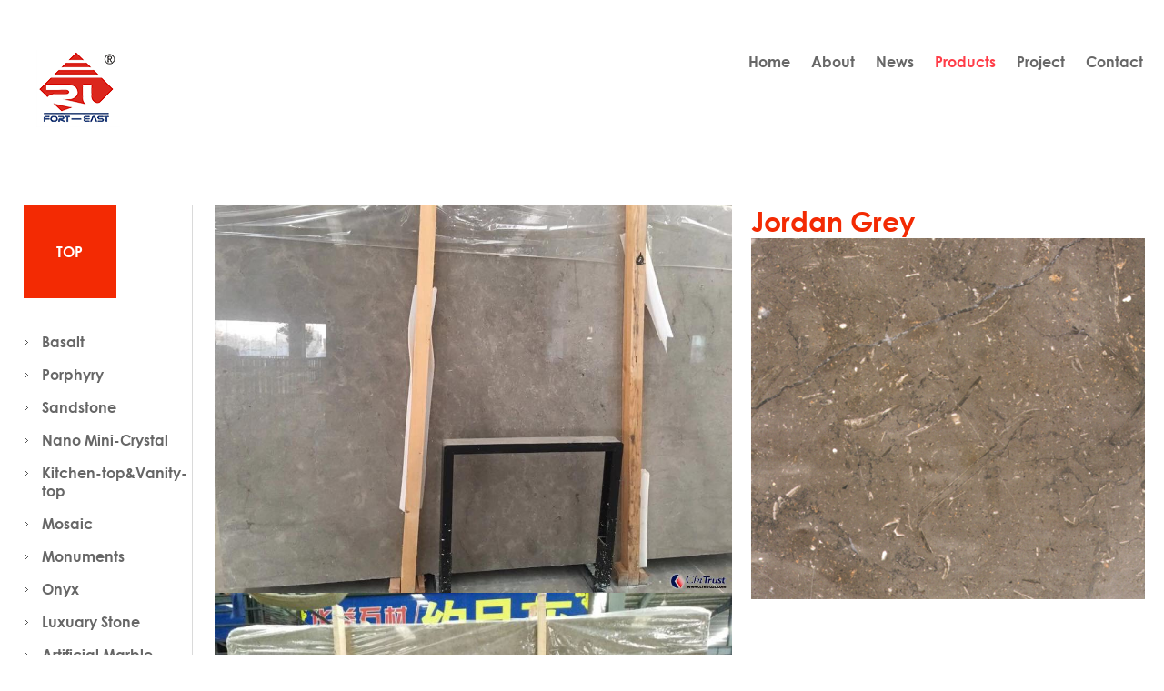

--- FILE ---
content_type: text/html; charset=utf-8
request_url: http://fortuneeaststone.com/product/details/id/380.html
body_size: 2005
content:
<!doctype html><html lang="en"><head><meta charset="UTF-8"><title>Jordan Grey</title><meta name="keywords" content="瑞龙东方石材, 瑞龙石材,厦门瑞龙东方进出口有限公司,大理石,花岗岩,文化石,石英,人造大理石,玄武岩,斑岩,砂岩,纳米微晶石,"><meta name="description" content=""><link rel="shortcut icon" type="image/x-icon" href="/App/Tpl/Home/images/fav.ico"><link rel="icon" type="image/x-icon" href="/App/Tpl/Home/images/fav.ico"><link rel="stylesheet" href="/App/Tpl/Home/css/animation.css"><link rel="stylesheet" href="/App/Tpl/Home/css/response.css"><link rel="stylesheet" href="/App/Tpl/Home/css/inside.css"><script src="/App/Tpl/Home/js/jquery-1.12.1.js"></script><script src="/App/Tpl/Home/js/rem.js"></script><script type="text/javascript" src="/App/Tpl/Home/js/wow.min.js"></script><style type="text/css">.left .box > ul > li > a span, .header .text-right a.line{font-weight: normal;}</style></head><body ><!--头部--><div class="header hidden"><div class="fl-left logo"><a href="/index/index.html"><img src="/Uploads/web/599bdf28366f11928.png" align="top"></a></div><div class="hidden text-right"><a href="/index/index.html" class="ft_cen ft_16 line">Home</a><a href="/about/intro.html" class="ft_cen ft_16 line">About</a><a href="/news/show.html" class="ft_cen ft_16 line">News</a><a href="/product/show.html" class="ft_cen ft_16 line">Products</a><a href="/case/show.html" class="ft_cen ft_16 line">Project</a><a href="/about/contact.html" class="ft_cen ft_16 line">Contact</a></div></div><div class="min-width clearfix hidden"><div class="left fl-left position-fixed"><div class="box"><h2 class="ft_cen ft_16 color1">TOP</h2><ul class="clearfix"><li class="clearfix"><a href="#" class="ft_16 ft_cen ">Basalt </a><ul class="clearfix"></ul></li><li class="clearfix"><a href="#" class="ft_16 ft_cen ">Porphyry </a><ul class="clearfix"><li class=""><a href="/product/show/class/31/color/25.html" class="ft_ar ">Red</a></li><li class=""><a href="/product/show/class/31/color/36.html" class="ft_ar ">Green </a></li></ul></li><li class="clearfix"><a href="#" class="ft_16 ft_cen ">Sandstone </a><ul class="clearfix"><li class=""><a href="/product/show/class/32/color/7.html" class="ft_ar ">Blue   </a></li><li class=""><a href="/product/show/class/32/color/32.html" class="ft_ar ">Grey</a></li><li class=""><a href="/product/show/class/32/color/37.html" class="ft_ar ">Yellow</a></li><li class=""><a href="/product/show/class/32/color/44.html" class="ft_ar ">Red</a></li></ul></li><li class="clearfix"><a href="#" class="ft_16 ft_cen ">Nano Mini-Crystal</a><ul class="clearfix"></ul></li><li class="clearfix"><a href="#" class="ft_16 ft_cen ">Kitchen-top&Vanity-top</a><ul class="clearfix"><li class=""><a href="/product/show/class/34/color/27.html" class="ft_ar ">Grey</a></li></ul></li><li class="clearfix"><a href="#" class="ft_16 ft_cen ">Mosaic</a><ul class="clearfix"><li class=""><a href="/product/show/class/86/color/54.html" class="ft_ar ">black</a></li></ul></li><li class="clearfix"><a href="#" class="ft_16 ft_cen ">Monuments </a><ul class="clearfix"><li class=""><a href="/product/show/class/35/color/47.html" class="ft_ar ">Black</a></li></ul></li><li class="clearfix"><a href="#" class="ft_16 ft_cen ">Onyx</a><ul class="clearfix"><li class=""><a href="/product/show/class/78/color/30.html" class="ft_ar ">Single Color</a></li><li class=""><a href="/product/show/class/78/color/31.html" class="ft_ar ">Multicolor</a></li></ul></li><li class="clearfix"><a href="#" class="ft_16 ft_cen ">Luxuary Stone</a><ul class="clearfix"><li class=""><a href="/product/show/class/79/color/46.html" class="ft_ar ">Green</a></li><li class=""><a href="/product/show/class/79/color/49.html" class="ft_ar ">White</a></li><li class=""><a href="/product/show/class/79/color/50.html" class="ft_ar ">White</a></li><li class=""><a href="/product/show/class/79/color/51.html" class="ft_ar ">Grey</a></li><li class=""><a href="/product/show/class/79/color/52.html" class="ft_ar ">Blue</a></li><li class=""><a href="/product/show/class/79/color/53.html" class="ft_ar ">Black</a></li><li class=""><a href="/product/show/class/79/color/48.html" class="ft_ar ">Golden</a></li></ul></li><li class="clearfix"><a href="#" class="ft_16 ft_cen ">Artificial Marble</a><ul class="clearfix"><li class=""><a href="/product/show/class/29/color/29.html" class="ft_ar ">White</a></li><li class=""><a href="/product/show/class/29/color/33.html" class="ft_ar ">Single Color</a></li><li class=""><a href="/product/show/class/29/color/34.html" class="ft_ar ">Multi Colour</a></li><li class=""><a href="/product/show/class/29/color/35.html" class="ft_ar ">Jade</a></li></ul></li><li class="clearfix"><a href="#" class="ft_16 ft_cen ">Quartz</a><ul class="clearfix"><li class=""><a href="/product/show/class/22/color/13.html" class="ft_ar ">Big Grain</a></li><li class=""><a href="/product/show/class/22/color/45.html" class="ft_ar ">Small Grain</a></li></ul></li><li class="clearfix"><a href="#" class="ft_16 ft_cen ">Culture Stone</a><ul class="clearfix"><li class=""><a href="/product/show/class/21/color/4.html" class="ft_ar ">Column Style</a></li><li class=""><a href="/product/show/class/21/color/12.html" class="ft_ar ">Special</a></li><li class=""><a href="/product/show/class/21/color/23.html" class="ft_ar ">Normal</a></li><li class=""><a href="/product/show/class/21/color/38.html" class="ft_ar ">Crazy Style</a></li><li class=""><a href="/product/show/class/21/color/40.html" class="ft_ar ">wall facade</a></li></ul></li><li class="clearfix"><a href="#" class="ft_16 ft_cen ">Granite</a><ul class="clearfix"><li class=""><a href="/product/show/class/18/color/41.html" class="ft_ar ">Brown</a></li><li class=""><a href="/product/show/class/18/color/42.html" class="ft_ar ">Green</a></li><li class=""><a href="/product/show/class/18/color/1.html" class="ft_ar ">Grey </a></li><li class=""><a href="/product/show/class/18/color/14.html" class="ft_ar ">Black</a></li><li class=""><a href="/product/show/class/18/color/15.html" class="ft_ar ">Red</a></li><li class=""><a href="/product/show/class/18/color/16.html" class="ft_ar ">Pink</a></li><li class=""><a href="/product/show/class/18/color/17.html" class="ft_ar ">Yellow</a></li></ul></li><li class="clearfix"><a href="#" class="ft_16 ft_cen active">Marble</a><ul class="clearfix"><li class=""><a href="/product/show/class/19/color/11.html" class="ft_ar ">White</a></li><li class=""><a href="/product/show/class/19/color/18.html" class="ft_ar ">Red</a></li><li class=""><a href="/product/show/class/19/color/19.html" class="ft_ar active">Grey</a></li><li class=""><a href="/product/show/class/19/color/21.html" class="ft_ar ">Brown</a></li><li class=""><a href="/product/show/class/19/color/22.html" class="ft_ar ">Black</a></li><li class=""><a href="/product/show/class/19/color/26.html" class="ft_ar ">Beige</a></li><li class=""><a href="/product/show/class/19/color/28.html" class="ft_ar ">WoodenSeries</a></li><li class=""><a href="/product/show/class/19/color/43.html" class="ft_ar ">Yellow(Glode</a></li></ul></li></ul></div></div><div class="right hidden"><div class="product-left fl-left"><p><img src="/ueditor/php/upload/image/20191129/1575006853139569.jpg" style="" title="1575006853139569.jpg"/></p><p><img src="/ueditor/php/upload/image/20191129/1575006853117575.jpg" style="" title="1575006853117575.jpg"/></p><p><img src="/ueditor/php/upload/image/20191129/1575006853100457.jpg" style="" title="1575006853100457.jpg"/></p><p><img src="/ueditor/php/upload/image/20191129/1575006854103964.jpg" style="" title="1575006854103964.jpg"/></p><p><br/></p><!--  <img src="/App/Tpl/Home/images/pro2.jpg" align="top" width="100%"><br><br><img src="/App/Tpl/Home/images/pro3.jpg" align="top" width="100%">--></div><div class="product-right hidden"><div class="ft_cen ft_30 color2">Jordan Grey</div><div class="ft_14 ft_ar content"><p><img src="/ueditor/php/upload/image/20191129/1575006861148674.jpg" title="1575006861148674.jpg" alt="19300001265582135788788155543.jpg"/></p></div></div></div></div><div class="footer min-width hidden"><h3 class="ft_beb ft_38 text-right">86-592-5563498</h3><div class="fl-left ft_fzh">Copyright © 2017 Xiamen Fortune East Imp & Exp Co.,Ltd</div><div class="fl-right text-right ft_fzh">Xiamen Fortune East Imp & Exp Co.,Ltd 
Hubei Macheng RXS Stone Industry Co.,Ltd , 361000</div><!--  <div class="hidden text-center"><a href="#" class="line wei"></a><a href="#" class="line sina"></a></div>--></div><script src="/App/Tpl/Home/js/script.js"></script></div></body></html>

--- FILE ---
content_type: text/css
request_url: http://fortuneeaststone.com/App/Tpl/Home/css/animation.css
body_size: 593
content:
@keyframes yun {
    0%{
        left:0
    }
    100%{
        left:-100%
    }
}
@keyframes fly {
    0%{
        top:90px
    }
    100%{
        top:105px;
    }
}
@keyframes xia {
    0%{
        top:60px;
        opacity:1;
    }
    100%{
        top:66px;
        opacity:0.6;
    }
}
@keyframes rotate {
    0%{
        transform: rotateY(0deg);
		-moz-transform: rotateY(0deg);
		-webkit-transform: rotateY(0deg);
    }
    100%{
        transform: rotateY(360deg);
		-moz-transform: rotateY(360deg);
		-webkit-transform: rotateY(360deg);
    }
}

--- FILE ---
content_type: text/css
request_url: http://fortuneeaststone.com/App/Tpl/Home/css/response.css
body_size: 2277
content:
.container {
  max-width: 600px;
  height: 100%;
  margin: 0 auto;
}
.container > .row {
  width: 100%;
  height: 100%;
}
.container > .row:before,
.container > .row:after {
  content: "";
  clear: both;
}
.container > .row:after {
  display: block;
}
.container-fluid {
  width: 100%;
  height: auto;
  margin: 0 auto;
}
.container-fluid > .row {
  width: 100%;
  height: auto;
}
.container-fluid > .row:before,
.container-fluid > .row:after {
  content: "";
  clear: both;
}
.container-fluid > .row:after {
  display: block;
}
.container > .row > .col-s-1 {
  width: 10%;
  float: left;
  position: relative;
}
.container-fluid > .row > .col-s-1 {
  width: 10%;
  float: left;
  position: relative;
}
.col-m-hide {
  display: block;
}
.col-l-hide {
  display: block;
}
.col-s-hide {
  display: none;
}
.col-s-offsetl-1 {
  left: -10%;
}
.col-s-offsetr-1 {
  left: 10%;
}
.container > .row > .col-s-2 {
  width: 20%;
  float: left;
  position: relative;
}
.container-fluid > .row > .col-s-2 {
  width: 20%;
  float: left;
  position: relative;
}
.col-m-hide {
  display: block;
}
.col-l-hide {
  display: block;
}
.col-s-hide {
  display: none;
}
.col-s-offsetl-2 {
  left: -20%;
}
.col-s-offsetr-2 {
  left: 20%;
}
.container > .row > .col-s-3 {
  width: 30%;
  float: left;
  position: relative;
}
.container-fluid > .row > .col-s-3 {
  width: 30%;
  float: left;
  position: relative;
}
.col-m-hide {
  display: block;
}
.col-l-hide {
  display: block;
}
.col-s-hide {
  display: none;
}
.col-s-offsetl-3 {
  left: -30%;
}
.col-s-offsetr-3 {
  left: 30%;
}
.container > .row > .col-s-4 {
  width: 40%;
  float: left;
  position: relative;
}
.container-fluid > .row > .col-s-4 {
  width: 40%;
  float: left;
  position: relative;
}
.col-m-hide {
  display: block;
}
.col-l-hide {
  display: block;
}
.col-s-hide {
  display: none;
}
.col-s-offsetl-4 {
  left: -40%;
}
.col-s-offsetr-4 {
  left: 40%;
}
.container > .row > .col-s-5 {
  width: 50%;
  float: left;
  position: relative;
}
.container-fluid > .row > .col-s-5 {
  width: 50%;
  float: left;
  position: relative;
}
.col-m-hide {
  display: block;
}
.col-l-hide {
  display: block;
}
.col-s-hide {
  display: none;
}
.col-s-offsetl-5 {
  left: -50%;
}
.col-s-offsetr-5 {
  left: 50%;
}
.container > .row > .col-s-6 {
  width: 60%;
  float: left;
  position: relative;
}
.container-fluid > .row > .col-s-6 {
  width: 60%;
  float: left;
  position: relative;
}
.col-m-hide {
  display: block;
}
.col-l-hide {
  display: block;
}
.col-s-hide {
  display: none;
}
.col-s-offsetl-6 {
  left: -60%;
}
.col-s-offsetr-6 {
  left: 60%;
}
.container > .row > .col-s-7 {
  width: 70%;
  float: left;
  position: relative;
}
.container-fluid > .row > .col-s-7 {
  width: 70%;
  float: left;
  position: relative;
}
.col-m-hide {
  display: block;
}
.col-l-hide {
  display: block;
}
.col-s-hide {
  display: none;
}
.col-s-offsetl-7 {
  left: -70%;
}
.col-s-offsetr-7 {
  left: 70%;
}
.container > .row > .col-s-8 {
  width: 80%;
  float: left;
  position: relative;
}
.container-fluid > .row > .col-s-8 {
  width: 80%;
  float: left;
  position: relative;
}
.col-m-hide {
  display: block;
}
.col-l-hide {
  display: block;
}
.col-s-hide {
  display: none;
}
.col-s-offsetl-8 {
  left: -80%;
}
.col-s-offsetr-8 {
  left: 80%;
}
.container > .row > .col-s-9 {
  width: 90%;
  float: left;
  position: relative;
}
.container-fluid > .row > .col-s-9 {
  width: 90%;
  float: left;
  position: relative;
}
.col-m-hide {
  display: block;
}
.col-l-hide {
  display: block;
}
.col-s-hide {
  display: none;
}
.col-s-offsetl-9 {
  left: -90%;
}
.col-s-offsetr-9 {
  left: 90%;
}
.container > .row > .col-s-10 {
  width: 100%;
  float: left;
  position: relative;
}
.container-fluid > .row > .col-s-10 {
  width: 100%;
  float: left;
  position: relative;
}
.col-m-hide {
  display: block;
}
.col-l-hide {
  display: block;
}
.col-s-hide {
  display: none;
}
.col-s-offsetl-10 {
  left: -100%;
}
.col-s-offsetr-10 {
  left: 100%;
}
.col-l-offsetl-1 {
  left: 0;
}
.col-l-offsetr-1 {
  left: 0;
}
.col-l-offsetl-2 {
  left: 0;
}
.col-l-offsetr-2 {
  left: 0;
}
.col-l-offsetl-3 {
  left: 0;
}
.col-l-offsetr-3 {
  left: 0;
}
.col-l-offsetl-4 {
  left: 0;
}
.col-l-offsetr-4 {
  left: 0;
}
.col-l-offsetl-5 {
  left: 0;
}
.col-l-offsetr-5 {
  left: 0;
}
.col-l-offsetl-6 {
  left: 0;
}
.col-l-offsetr-6 {
  left: 0;
}
.col-l-offsetl-7 {
  left: 0;
}
.col-l-offsetr-7 {
  left: 0;
}
.col-l-offsetl-8 {
  left: 0;
}
.col-l-offsetr-8 {
  left: 0;
}
.col-l-offsetl-9 {
  left: 0;
}
.col-l-offsetr-9 {
  left: 0;
}
.col-l-offsetl-10 {
  left: 0;
}
.col-l-offsetr-10 {
  left: 0;
}
.col-m-offsetl-1 {
  left: 0;
}
.col-m-offsetr-1 {
  left: 0;
}
.col-m-offsetl-2 {
  left: 0;
}
.col-m-offsetr-2 {
  left: 0;
}
.col-m-offsetl-3 {
  left: 0;
}
.col-m-offsetr-3 {
  left: 0;
}
.col-m-offsetl-4 {
  left: 0;
}
.col-m-offsetr-4 {
  left: 0;
}
.col-m-offsetl-5 {
  left: 0;
}
.col-m-offsetr-5 {
  left: 0;
}
.col-m-offsetl-6 {
  left: 0;
}
.col-m-offsetr-6 {
  left: 0;
}
.col-m-offsetl-7 {
  left: 0;
}
.col-m-offsetr-7 {
  left: 0;
}
.col-m-offsetl-8 {
  left: 0;
}
.col-m-offsetr-8 {
  left: 0;
}
.col-m-offsetl-9 {
  left: 0;
}
.col-m-offsetr-9 {
  left: 0;
}
.col-m-offsetl-10 {
  left: 0;
}
.col-m-offsetr-10 {
  left: 0;
}
@media screen and (min-width: 600px) {
  .container > .row > .col-m-1 {
    width: 10%;
    float: left;
    position: relative;
  }
  .container-fluid > .row > .col-m-1 {
    width: 10%;
    float: left;
    position: relative;
  }
  .col-m-hide {
    display: block;
  }
  .col-l-hide {
    display: block;
  }
  .col-s-hide {
    display: none;
  }
  .col-m-offsetl-1 {
    left: -10%;
  }
  .col-m-offsetr-1 {
    left: 10%;
  }
  .container > .row > .col-m-2 {
    width: 20%;
    float: left;
    position: relative;
  }
  .container-fluid > .row > .col-m-2 {
    width: 20%;
    float: left;
    position: relative;
  }
  .col-m-hide {
    display: block;
  }
  .col-l-hide {
    display: block;
  }
  .col-s-hide {
    display: none;
  }
  .col-m-offsetl-2 {
    left: -20%;
  }
  .col-m-offsetr-2 {
    left: 20%;
  }
  .container > .row > .col-m-3 {
    width: 30%;
    float: left;
    position: relative;
  }
  .container-fluid > .row > .col-m-3 {
    width: 30%;
    float: left;
    position: relative;
  }
  .col-m-hide {
    display: block;
  }
  .col-l-hide {
    display: block;
  }
  .col-s-hide {
    display: none;
  }
  .col-m-offsetl-3 {
    left: -30%;
  }
  .col-m-offsetr-3 {
    left: 30%;
  }
  .container > .row > .col-m-4 {
    width: 40%;
    float: left;
    position: relative;
  }
  .container-fluid > .row > .col-m-4 {
    width: 40%;
    float: left;
    position: relative;
  }
  .col-m-hide {
    display: block;
  }
  .col-l-hide {
    display: block;
  }
  .col-s-hide {
    display: none;
  }
  .col-m-offsetl-4 {
    left: -40%;
  }
  .col-m-offsetr-4 {
    left: 40%;
  }
  .container > .row > .col-m-5 {
    width: 50%;
    float: left;
    position: relative;
  }
  .container-fluid > .row > .col-m-5 {
    width: 50%;
    float: left;
    position: relative;
  }
  .col-m-hide {
    display: block;
  }
  .col-l-hide {
    display: block;
  }
  .col-s-hide {
    display: none;
  }
  .col-m-offsetl-5 {
    left: -50%;
  }
  .col-m-offsetr-5 {
    left: 50%;
  }
  .container > .row > .col-m-6 {
    width: 60%;
    float: left;
    position: relative;
  }
  .container-fluid > .row > .col-m-6 {
    width: 60%;
    float: left;
    position: relative;
  }
  .col-m-hide {
    display: block;
  }
  .col-l-hide {
    display: block;
  }
  .col-s-hide {
    display: none;
  }
  .col-m-offsetl-6 {
    left: -60%;
  }
  .col-m-offsetr-6 {
    left: 60%;
  }
  .container > .row > .col-m-7 {
    width: 70%;
    float: left;
    position: relative;
  }
  .container-fluid > .row > .col-m-7 {
    width: 70%;
    float: left;
    position: relative;
  }
  .col-m-hide {
    display: block;
  }
  .col-l-hide {
    display: block;
  }
  .col-s-hide {
    display: none;
  }
  .col-m-offsetl-7 {
    left: -70%;
  }
  .col-m-offsetr-7 {
    left: 70%;
  }
  .container > .row > .col-m-8 {
    width: 80%;
    float: left;
    position: relative;
  }
  .container-fluid > .row > .col-m-8 {
    width: 80%;
    float: left;
    position: relative;
  }
  .col-m-hide {
    display: block;
  }
  .col-l-hide {
    display: block;
  }
  .col-s-hide {
    display: none;
  }
  .col-m-offsetl-8 {
    left: -80%;
  }
  .col-m-offsetr-8 {
    left: 80%;
  }
  .container > .row > .col-m-9 {
    width: 90%;
    float: left;
    position: relative;
  }
  .container-fluid > .row > .col-m-9 {
    width: 90%;
    float: left;
    position: relative;
  }
  .col-m-hide {
    display: block;
  }
  .col-l-hide {
    display: block;
  }
  .col-s-hide {
    display: none;
  }
  .col-m-offsetl-9 {
    left: -90%;
  }
  .col-m-offsetr-9 {
    left: 90%;
  }
  .container > .row > .col-m-10 {
    width: 100%;
    float: left;
    position: relative;
  }
  .container-fluid > .row > .col-m-10 {
    width: 100%;
    float: left;
    position: relative;
  }
  .col-m-hide {
    display: block;
  }
  .col-l-hide {
    display: block;
  }
  .col-s-hide {
    display: none;
  }
  .col-m-offsetl-10 {
    left: -100%;
  }
  .col-m-offsetr-10 {
    left: 100%;
  }
  .container {
    max-width: 1000px;
  }
  .col-s-hide {
    display: block;
  }
  .col-l-hide {
    display: block;
  }
  .col-m-hide {
    display: none;
  }
  .col-s-offsetl-1 {
    left: 0;
  }
  .col-s-offsetr-1 {
    left: 0;
  }
  .col-s-offsetl-2 {
    left: 0;
  }
  .col-s-offsetr-2 {
    left: 0;
  }
  .col-s-offsetl-3 {
    left: 0;
  }
  .col-s-offsetr-3 {
    left: 0;
  }
  .col-s-offsetl-4 {
    left: 0;
  }
  .col-s-offsetr-4 {
    left: 0;
  }
  .col-s-offsetl-5 {
    left: 0;
  }
  .col-s-offsetr-5 {
    left: 0;
  }
  .col-s-offsetl-6 {
    left: 0;
  }
  .col-s-offsetr-6 {
    left: 0;
  }
  .col-s-offsetl-7 {
    left: 0;
  }
  .col-s-offsetr-7 {
    left: 0;
  }
  .col-s-offsetl-8 {
    left: 0;
  }
  .col-s-offsetr-8 {
    left: 0;
  }
  .col-s-offsetl-9 {
    left: 0;
  }
  .col-s-offsetr-9 {
    left: 0;
  }
  .col-s-offsetl-10 {
    left: 0;
  }
  .col-s-offsetr-10 {
    left: 0;
  }
  .col-l-offsetl-1 {
    left: 0;
  }
  .col-l-offsetr-1 {
    left: 0;
  }
  .col-l-offsetl-2 {
    left: 0;
  }
  .col-l-offsetr-2 {
    left: 0;
  }
  .col-l-offsetl-3 {
    left: 0;
  }
  .col-l-offsetr-3 {
    left: 0;
  }
  .col-l-offsetl-4 {
    left: 0;
  }
  .col-l-offsetr-4 {
    left: 0;
  }
  .col-l-offsetl-5 {
    left: 0;
  }
  .col-l-offsetr-5 {
    left: 0;
  }
  .col-l-offsetl-6 {
    left: 0;
  }
  .col-l-offsetr-6 {
    left: 0;
  }
  .col-l-offsetl-7 {
    left: 0;
  }
  .col-l-offsetr-7 {
    left: 0;
  }
  .col-l-offsetl-8 {
    left: 0;
  }
  .col-l-offsetr-8 {
    left: 0;
  }
  .col-l-offsetl-9 {
    left: 0;
  }
  .col-l-offsetr-9 {
    left: 0;
  }
  .col-l-offsetl-10 {
    left: 0;
  }
  .col-l-offsetr-10 {
    left: 0;
  }
}
@media screen and (min-width: 1200px) {
  .container > .row > .col-l-1 {
    width: 10%;
    float: left;
    position: relative;
  }
  .container-fluid > .row > .col-l-1 {
    width: 10%;
    float: left;
    position: relative;
  }
  .col-m-hide {
    display: block;
  }
  .col-l-hide {
    display: block;
  }
  .col-s-hide {
    display: none;
  }
  .col-l-offsetl-1 {
    left: -10%;
  }
  .col-l-offsetr-1 {
    left: 10%;
  }
  .container > .row > .col-l-2 {
    width: 20%;
    float: left;
    position: relative;
  }
  .container-fluid > .row > .col-l-2 {
    width: 20%;
    float: left;
    position: relative;
  }
  .col-m-hide {
    display: block;
  }
  .col-l-hide {
    display: block;
  }
  .col-s-hide {
    display: none;
  }
  .col-l-offsetl-2 {
    left: -20%;
  }
  .col-l-offsetr-2 {
    left: 20%;
  }
  .container > .row > .col-l-3 {
    width: 30%;
    float: left;
    position: relative;
  }
  .container-fluid > .row > .col-l-3 {
    width: 30%;
    float: left;
    position: relative;
  }
  .col-m-hide {
    display: block;
  }
  .col-l-hide {
    display: block;
  }
  .col-s-hide {
    display: none;
  }
  .col-l-offsetl-3 {
    left: -30%;
  }
  .col-l-offsetr-3 {
    left: 30%;
  }
  .container > .row > .col-l-4 {
    width: 40%;
    float: left;
    position: relative;
  }
  .container-fluid > .row > .col-l-4 {
    width: 40%;
    float: left;
    position: relative;
  }
  .col-m-hide {
    display: block;
  }
  .col-l-hide {
    display: block;
  }
  .col-s-hide {
    display: none;
  }
  .col-l-offsetl-4 {
    left: -40%;
  }
  .col-l-offsetr-4 {
    left: 40%;
  }
  .container > .row > .col-l-5 {
    width: 50%;
    float: left;
    position: relative;
  }
  .container-fluid > .row > .col-l-5 {
    width: 50%;
    float: left;
    position: relative;
  }
  .col-m-hide {
    display: block;
  }
  .col-l-hide {
    display: block;
  }
  .col-s-hide {
    display: none;
  }
  .col-l-offsetl-5 {
    left: -50%;
  }
  .col-l-offsetr-5 {
    left: 50%;
  }
  .container > .row > .col-l-6 {
    width: 60%;
    float: left;
    position: relative;
  }
  .container-fluid > .row > .col-l-6 {
    width: 60%;
    float: left;
    position: relative;
  }
  .col-m-hide {
    display: block;
  }
  .col-l-hide {
    display: block;
  }
  .col-s-hide {
    display: none;
  }
  .col-l-offsetl-6 {
    left: -60%;
  }
  .col-l-offsetr-6 {
    left: 60%;
  }
  .container > .row > .col-l-7 {
    width: 70%;
    float: left;
    position: relative;
  }
  .container-fluid > .row > .col-l-7 {
    width: 70%;
    float: left;
    position: relative;
  }
  .col-m-hide {
    display: block;
  }
  .col-l-hide {
    display: block;
  }
  .col-s-hide {
    display: none;
  }
  .col-l-offsetl-7 {
    left: -70%;
  }
  .col-l-offsetr-7 {
    left: 70%;
  }
  .container > .row > .col-l-8 {
    width: 80%;
    float: left;
    position: relative;
  }
  .container-fluid > .row > .col-l-8 {
    width: 80%;
    float: left;
    position: relative;
  }
  .col-m-hide {
    display: block;
  }
  .col-l-hide {
    display: block;
  }
  .col-s-hide {
    display: none;
  }
  .col-l-offsetl-8 {
    left: -80%;
  }
  .col-l-offsetr-8 {
    left: 80%;
  }
  .container > .row > .col-l-9 {
    width: 90%;
    float: left;
    position: relative;
  }
  .container-fluid > .row > .col-l-9 {
    width: 90%;
    float: left;
    position: relative;
  }
  .col-m-hide {
    display: block;
  }
  .col-l-hide {
    display: block;
  }
  .col-s-hide {
    display: none;
  }
  .col-l-offsetl-9 {
    left: -90%;
  }
  .col-l-offsetr-9 {
    left: 90%;
  }
  .container > .row > .col-l-10 {
    width: 100%;
    float: left;
    position: relative;
  }
  .container-fluid > .row > .col-l-10 {
    width: 100%;
    float: left;
    position: relative;
  }
  .col-m-hide {
    display: block;
  }
  .col-l-hide {
    display: block;
  }
  .col-s-hide {
    display: none;
  }
  .col-l-offsetl-10 {
    left: -100%;
  }
  .col-l-offsetr-10 {
    left: 100%;
  }
  .col-s-offsetl-1 {
    left: 0;
  }
  .col-s-offsetr-1 {
    left: 0;
  }
  .col-s-offsetl-2 {
    left: 0;
  }
  .col-s-offsetr-2 {
    left: 0;
  }
  .col-s-offsetl-3 {
    left: 0;
  }
  .col-s-offsetr-3 {
    left: 0;
  }
  .col-s-offsetl-4 {
    left: 0;
  }
  .col-s-offsetr-4 {
    left: 0;
  }
  .col-s-offsetl-5 {
    left: 0;
  }
  .col-s-offsetr-5 {
    left: 0;
  }
  .col-s-offsetl-6 {
    left: 0;
  }
  .col-s-offsetr-6 {
    left: 0;
  }
  .col-s-offsetl-7 {
    left: 0;
  }
  .col-s-offsetr-7 {
    left: 0;
  }
  .col-s-offsetl-8 {
    left: 0;
  }
  .col-s-offsetr-8 {
    left: 0;
  }
  .col-s-offsetl-9 {
    left: 0;
  }
  .col-s-offsetr-9 {
    left: 0;
  }
  .col-s-offsetl-10 {
    left: 0;
  }
  .col-s-offsetr-10 {
    left: 0;
  }
  .col-m-offsetl-1 {
    left: 0;
  }
  .col-m-offsetr-1 {
    left: 0;
  }
  .col-m-offsetl-2 {
    left: 0;
  }
  .col-m-offsetr-2 {
    left: 0;
  }
  .col-m-offsetl-3 {
    left: 0;
  }
  .col-m-offsetr-3 {
    left: 0;
  }
  .col-m-offsetl-4 {
    left: 0;
  }
  .col-m-offsetr-4 {
    left: 0;
  }
  .col-m-offsetl-5 {
    left: 0;
  }
  .col-m-offsetr-5 {
    left: 0;
  }
  .col-m-offsetl-6 {
    left: 0;
  }
  .col-m-offsetr-6 {
    left: 0;
  }
  .col-m-offsetl-7 {
    left: 0;
  }
  .col-m-offsetr-7 {
    left: 0;
  }
  .col-m-offsetl-8 {
    left: 0;
  }
  .col-m-offsetr-8 {
    left: 0;
  }
  .col-m-offsetl-9 {
    left: 0;
  }
  .col-m-offsetr-9 {
    left: 0;
  }
  .col-m-offsetl-10 {
    left: 0;
  }
  .col-m-offsetr-10 {
    left: 0;
  }
  .container {
    width: 1000px;
  }
  .col-m-hide {
    display: block;
  }
  .col-s-hide {
    display: block;
  }
  .col-l-hide {
    display: none;
  }
}


@font-face {
    font-family: 'SourceHanSansCN';
    src: url(../fonts/SourceHanSansCN-Bold.eot);
    src: url(../fonts/SourceHanSansCN-Bold.eot?#iefix) format('embedded-opentype'), url(../fonts/SourceHanSansCN-Bold.woff2) format('woff2'), url(../fonts/SourceHanSansCN-Bold.woff) format('woff'), url(../fonts/SourceHanSansCN-Bold.ttf) format('truetype'), url(../fonts/SourceHanSansCN-Bold) format('svg')
}
@font-face {
    font-family: 'Sofia-Regular';
    src: url(../fonts/Sofia-Regular.eot);
    src: url(../fonts/Sofia-Regular.eot?#iefix) format('embedded-opentype'), url(../fonts/Sofia-Regular.woff2) format('woff2'), url(../fonts/Sofia-Regular.woff) format('woff'), url(../fonts/Sofia-Regular.ttf) format('truetype'), url(../fonts/Sofia-Regular) format('svg')
}
@font-face {
    font-family: 'Sofia-bold';
    src: url(../fonts/Sofia-Bold.eot);
    src: url(../fonts/Sofia-Bold.eot?#iefix) format('embedded-opentype'), url(../fonts/Sofia-Bold.woff2) format('woff2'), url(../fonts/Sofia-Bold.woff) format('woff'), url(../fonts/Sofia-Bold.ttf) format('truetype'), url(../fonts/Sofia-Bold) format('svg')
}
@font-face {
    font-family: 'SourceHanSansCN-Regular';
    src: url(../fonts/SourceHanSansCN-Regular.eot);
    src: url(../fonts/SourceHanSansCN-Regular.eot?#iefix) format('embedded-opentype'), url(../fonts/SourceHanSansCN-Regular.woff2) format('woff2'), url(../fonts/SourceHanSansCN-Regular.woff) format('woff'), url(../fonts/SourceHanSansCN-Regular.ttf) format('truetype'), url(../fonts/SourceHanSansCN-Regular) format('svg')
}
@font-face {
    font-family: 'FZCuYSJ';
    src: url(../fonts/FZCuYSJ.eot);
    src: url(../fonts/FZCuYSJ.eot?#iefix) format('embedded-opentype'), url(../fonts/FZCuYSJ.woff2) format('woff2'), url(../fonts/FZCuYSJ.woff) format('woff'), url(../fonts/FZCuYSJ.ttf) format('truetype'), url(../fonts/FZCuYSJ) format('svg')
}
@font-face {
    font-family: 'CenturyGothicbold';
    src: url(../fonts/CenturyGothicbold.eot);
    src: url(../fonts/CenturyGothicbold.eot?#iefix) format('embedded-opentype'), url(../fonts/CenturyGothicbold.woff2) format('woff2'), url(../fonts/CenturyGothicbold.woff) format('woff'), url(../fonts/CenturyGothicbold.ttf) format('truetype'), url(../fonts/CenturyGothicbold) format('svg')
}
@font-face {
    font-family: 'BebasNeue';
    src: url(../fonts/BebasNeue.eot);
    src: url(../fonts/BebasNeue.eot?#iefix) format('embedded-opentype'), url(../fonts/BebasNeue.woff2) format('woff2'), url(../fonts/BebasNeue.woff) format('woff'), url(../fonts/BebasNeue.ttf) format('truetype'), url(../fonts/BebasNeue) format('svg')
}
@font-face {
    font-family: 'AdobeHeitiStd-Regular';
    src: url(../fonts/AdobeHeitiStd-Regular.eot);
    src: url(../fonts/AdobeHeitiStd-Regular.eot?#iefix) format('embedded-opentype'), url(../fonts/AdobeHeitiStd-Regular.woff2) format('woff2'), url(../fonts/AdobeHeitiStd-Regular.woff) format('woff'), url(../fonts/AdobeHeitiStd-Regular.ttf) format('truetype'), url(../fonts/AdobeHeitiStd-Regular) format('svg')
}
@font-face {
    font-family: 'fzlthjw';
    src: url(../fonts/fzlthjw.eot);
    src: url(../fonts/fzlthjw.eot?#iefix) format('embedded-opentype'), url(../fonts/fzlthjw.woff2) format('woff2'), url(../fonts/fzlthjw.woff) format('woff'), url(../fonts/fzlthjw.ttf) format('truetype'), url(../fonts/fzlthjw) format('svg')
}
@font-face {
    font-family: 'Hanzel-Wide-Normal';
    src: url(../fonts/Hanzel-Wide-Normal.eot);
    src: url(../fonts/Hanzel-Wide-Normal.eot?#iefix) format('embedded-opentype'), url(../fonts/Hanzel-Wide-Normal.woff2) format('woff2'), url(../fonts/Hanzel-Wide-Normal.woff) format('woff'), url(../fonts/Hanzel-Wide-Normal.ttf) format('truetype'), url(../fonts/Hanzel-Wide-Normal) format('svg')
}
.ft_han{font-family:Hanzel-Wide-Normal; -webkit-font-smoothing: antialiased; -moz-osx-font-smoothing: grayscale;}
.ft_source{font-family:SourceHanSansCN;}
.ft_FZCuYSJ{font-family:FZCuYSJ;}
.ft_cen{font-family:CenturyGothicbold;}

.ft_beb{font-family:BebasNeue;}
.ft_fzh{font-family:fzlthjw;}
.ft_ado{font-family:AdobeHeitiStd-Regular;}
.ft_source-r{font-family:SourceHanSansCN-Regular;}
.ft_sofia-r{font-family:Sofia-Regular;}
.ft_sofia-b{font-family:Sofia-bold;}
.ft_ar{font-family:Arial;}


--- FILE ---
content_type: text/css
request_url: http://fortuneeaststone.com/App/Tpl/Home/css/inside.css
body_size: 3354
content:
*{padding:0px;margin:0px;}
input,textarea{font-family:simsun,Arial, sans-serif; vertical-align:top;outline:none;}
/*body{font-family:Microsoft Yahei,simsun,Arial, sans-serif;font-size:12px;color:#676767;background:url(../images/body.jpg) no-repeat top #fff;}*/
body{font-family:Microsoft Yahei,simsun,Arial, sans-serif;font-size:12px;color:#676767;}
i{font-style:normal;}
a{text-decoration:none;font-size:12px;color:#676767;font-family:Microsoft Yahei,simsun,Arial, sans-serif;}
a.active{color:#ff3d48;}
a:hover{color:#ff3d48;text-decoration:none;}
ul,li{ list-style:none;}
img{border:0px;max-width:100%;vertical-align: middle;}
h1,h2,h3,h4,h5,h6{overflow:hidden;}
dl,dd,dt,b{overflow:hidden;}
/*字体大小*/
.ft_0{font-size:0px;}
.ft_12{font-size:12px;}
.ft_13{font-size:13px;}
.ft_14{font-size:14px;}
.ft_16{font-size:16px;}
.ft_18{font-size:18px;}
.ft_30{font-size:30px;}
.ft_34{font-size:34px;}
.ft_38{font-size:38px;}
.ft_40{font-size:.51rem;}
.ft_78{font-size:.95rem;}
.ft_82{font-size:1rem;}

/*字体颜色*/
.color1{color:#fff;}
.color2{color:#f32a03;}
.color3{color:#656565;}
/*浮动*/
.fl-left{float:left;_display:inline;}
.fl-right{float:right;_display:inline;}

/*其他共用样式*/
.none{display:none;}/*隐藏*/
.block{display:block;}/*块级化、显示*/
.line{display:inline-block; vertical-align:middle;}/*块级化*/
.img label.line{height:100%;vertical-align:middle;margin-right:-4px;}
.img img{ vertical-align:middle;max-height:100%; }
.bold{font-weight:bold;}/*加粗*/
.normal{font-weight:100;font-style:normal;}/*去除加粗*/
.text-left{text-align:left;}/*居中*/
.text-right{text-align:right;}/*居中*/
.text-center{text-align:center;}/*居中*/
.hidden{overflow:hidden;}/*超出隐藏*/
.overflow_x{overflow-x:auto;}

.clearfix:after{content:".";display:block;height:0;clear:both;visibility:hidden}
.clearfix{*+height:1%;}

.trans_width{
	-webkit-transition: width 0.3s ease-out ;
	-moz-transition:width 0.3s ease-out ;
	-ms-transition: width 0.3s ease-out;
	-o-transition:width 0.3s ease-out ;
	transition: width 0.3s ease-out;	
			
}
.trans_3{-webkit-transition:all 0.3s ease-in-out;-moz-transition:all 0.3s ease-in-out;-o-transition:all 0.3s ease-in-out;transition:all 0.3s ease-in-out;}
.trans_5{-webkit-transition:all 0.5s ease-in-out;-moz-transition:all 0.5s ease-in-out;-o-transition:all 0.5s ease-in-out;transition:all 0.5s ease-in-out;}
.trans_10{-webkit-transition:all 1s ease-in-out;-moz-transition:all 1s ease-in-out;-o-transition:all 1s ease-in-out;transition:all 1s ease-in-out;}
article,aside,dialog,footer,header,section,footer,nav,figure,menu,figcaption{display:block}

.position-absolute{position:absolute;}
.position-relative{position:relative;}
.position-fixed{position:fixed;}
/* .min-width{min-width:1320px;} */

.header{height:225px;}
.header .logo{margin:55px 0 0 40px;}
.header .text-right{line-height:44px;margin-top:45px;}
.header .text-right a.line{white-space: nowrap;margin-right:2%;}
.header .text-right a.active{color: #ff3d48;}

.left{border-top:1px solid #dadada;width:16.5%;padding-left:2%;box-sizing: border-box;z-index:13;}
.left.position-fixed{top:225px;bottom:0px;}
.left .box{position:relative;z-index:12;}
.dq{
	/* height:102px !important; */
	text-align:center;
	font-weight:bold;
	cursor:pointer;
	/* line-height:102px !important; */
	color: #fff !important;
	background:#f32a03 !important;
	padding: 10px 0;
}

.clearfix  .ft_16 ft_cen a.active {
    color: #ff3d48;

}
.box_top{
	height:102px;text-align:center;margin-bottom:30px;cursor:pointer;
	line-height:102px !important;
	color: #fff;
	background-color:#f32a03 !important;
}
.left h2{width: 102px;height:102px;background-color:#f32a03;line-height:102px;text-align:center;font-weight:bold;margin-bottom:30px;cursor:pointer;} 
.left .box > ul > li > a{display:block;background:url(../images/right.png)no-repeat 2px 15px ;padding: 8px 0 8px 11%; line-height:20px;position:relative;}
.left .box > ul > li > a span{display:block;position:relative;z-index:2;}
/* .left .slide > ul > li > a span{opacity: 0;} */
.left .slide > ul > li > a.dq span,.left .box > ul > li > a:hover span{opacity:1;}
.left.position-fixed .box > ul > li a:after{content:' ';display:block;width:10px;height:10px;border-radius:50%;background-color:#dadada;position:absolute;left:0px;top:18px;margin-top:-5px;
    transform:scale(0,0);
    -ms-transform:scale(0,0); 	/* IE 9 */
    -moz-transform:scale(0,0); 	/* Firefox */
    -webkit-transform:scale(0,0); /* Safari 和 Chrome */
    -o-transform:scale(0,0);
    -webkit-transition:all 0.3s ease-in-out;-moz-transition:all 0.3s ease-in-out;-o-transition:all 0.3s ease-in-out;transition:all 0.3s ease-in-out;}
.left.position-fixed .slide > ul > li a:after{
    transform:scale(1,1);
    -ms-transform:scale(1,1); 	/* IE 9 */
    -moz-transform:scale(1,1); 	/* Firefox */
    -webkit-transform:scale(1,1); /* Safari 和 Chrome */
    -o-transform:scale(1,1);
    }
.left.position-fixed .box > ul > li a:hover:after,.left.position-fixed .box > ul > li a.dq:after{
    transform:scale(0,0);
    -ms-transform:scale(0,0); 	/* IE 9 */
    -moz-transform:scale(0,0); 	/* Firefox */
    -webkit-transform:scale(0,0); /* Safari 和 Chrome */
    -o-transform:scale(0,0);
}
.left.position-fixed .box > ul > li a:hover:before,.left.position-fixed .box > ul > li a.dq:before{width:100%;padding:0 10px;}
.left .box > ul > li > ul{margin-left:14%;font-weight:bold;line-height:30px;display:none;}
.left .box > ul > li > ul a{color:#9a9a9a;font-family:Microsoft YaHei;}
.left .box > ul > li > ul a.active {  color: #f32a03;}
.left .box > ul > li > ul a:hover{color:#f32a03;}
.right{padding-left:1%;padding-bottom:50px;border-left:1px solid #dadada;}
.right.leftFixed{margin-left:16.5%;min-height:86vh;}
/*产品展示*/
.product-list > li{width:33%;text-align:center;margin-bottom:15px;}
.product-list > li div.box{margin:0 10px;}
.product-list > li div.box a.block{line-height:50px;}

/*产品详情*/
.product-left{margin-left:1%;width:54%;margin-right:2%;}
.product-right{padding-right:2%;}

/*联系我们*/
.contact{margin-left:19px;width:1547px;}
.cont-1{margin:110px 0;}
.cont-1 div.fl-left{margin:1% 2%;}
.contact .aboutBox::before{display: none;}

.mess-box{background-color:#f3f3f3;padding:15px;}
.mess-box li.fl-left{width:25%;margin:10px 0;}
.mess-box li.fl-left div.mess-text{overflow:hidden;margin:0 2%;background-color:#fff;border:1px solid #dbdbdb;height:38px;padding:0 10px;}
.mess-box li.fl-left div.mess-text span.fl-left{margin-right:5px;line-height:38px;font-family: Arial;}
.mess-box li.fl-left div.mess-text .hidden input{width:100%;height:24px;padding:6px 0;line-height:24px;background:none;border:0px;outline:none;}
.mess-box div.text-center input{width:188px;height:42px;background:#f32a03;outline:none;border:0px;cursor:pointer;margin-top:20px;}
.mess-box div.text-center input:hover{background-color:#ca2606;}
.mess-box div.text-center input:active{background-color:#f64725;}

/*项目应用*/
.project{margin-left:1%;padding-right:2%;}
.project-list li.fl-left{margin-bottom:2%;position:relative;width:100%;}
.project-list li.fl-left div.fl-left{width:63%;}
.project-list li.fl-left > div.hidden{position:absolute;right:0px;top:0px;bottom:0px;width:37%;background-color:#464646;}
.project-list li.fl-left > div.hidden div.line{width:59%;}
.project-list li.fl-left > div.hidden div.line p{line-height:24px;margin-top:10px;}
.project-list li.fl-left > div.hidden label.line{height:100%; vertical-align: middle;}
/*新闻中心*/
.news{margin-left:1%;padding-right:2%;}
.news-list{margin-top:100px;margin-bottom:130px;}
.news-list > li{width:47%;clear: both;position:relative;margin-top:-100px;}
.news-list > li .news-top a.fl-right{background:url(../images/arrow.jpg) no-repeat right;padding-right:20px;margin-top:80px;line-height:20px;}
.news-list > li .news-top div.hidden{width:80px;height:80px;padding:10px;border:1px solid #c8c8c8;background:url(../images/xie.jpg) no-repeat 50px 50px;}
.news-list > li .news-top div.hidden .ft_34{line-height:50px;}
.news-list > li .news-top div.hidden .ft_14{line-height:20px;margin-top:15px;}
.news-list > li .img{margin-top:30px;}
.news-list > li .position-absolute{left:20%;right:0px;margin-top:25px;height:78px;overflow:hidden;text-overflow: ellipsis; display: -webkit-box; -webkit-box-orient: vertical; -webkit-line-clamp: 3;}

.conView{margin:45px auto;width:50%;}
.conView h3.ft_30{font-weight:100;margin-top:45px;margin-bottom:20px;}
.conView h4.ft_ar{font-weight:100;}
/*关于我们*/
.bg-xian span.line{width:20px;height:5px;background-color:#f32a03;vertical-align: top;}
.aboutBox{position:relative;z-index:11;overflow:hidden;}
.aboutBox:before{content:' ';display:block;position:absolute;height:100%;left:16.5%;background-color:#dadada;width:1px;}
.aboutBox .int-img{width:64.2%;position:relative;}
.aboutBox .int-con{line-height:24px;padding:0 2.5%;}
.stone-box{margin:130px 2% 5% 20%;}
.stone-box div.con{width:270px;line-height:24px;}

.adv-box{margin:50px 2% 50px 16.5%;}
.adv-box div.fl-left{width:57%;}
.adv-box div.ft_14{padding:0 2%;line-height:24px;}

.status-box{margin-left:16.5%;margin-bottom:2%;}
.status-box div.fl-right{width:57%;}
.status-box div.fl-right div.con{width:450px;}
.status-box div.fl-right div.con{width:450px;}
.status-box div.fl-right div.bg-xian{margin-right:5%;margin-top:-12px;}
.statusBox{line-height:24px;margin-top:40px;}
.statusBox > div.hidden{padding:0 7%;}

.profile-box > div.fl-right{margin:0 2%;width:31%;line-height:24px;}

.factory-box{margin-left:16.5%;margin-top:90px;line-height:24px;}
.factory-box .ft_78{line-height:90px;margin-right:3%;margin-bottom:50px;}
.factory-box .bg-xian span{width:60px;}
.factory-box .fac-right{width:71%;}
.factory-box .fac-right div.fl-left{width:39%;margin-right:5%;}
.factory-box .con{padding:0 5%;}

.step-box{margin-top:50px;}
.step-box div.fl-left{width:63.5%;}
.step-box div.content{padding:0 2%;line-height:24px;}

.right .content.ft_14{line-height:24px;}

.footer{color:#ababab;border-top:1px solid #dadada;padding:30px 3%;line-height:24px;}
.footer .ft_38{line-height:44px;}
.footer div.text-center a.line{width:23px;height:17px;margin:0 10px;background:no-repeat center; vertical-align: top;}
.footer div.text-center a.wei{background-image:url(../images/weixin.png);}
.footer div.text-center a.sina{background-image:url(../images/sina.png);}

.limit{
	
}
.magnify:hover{
	-webkit-transform: scale(1.1);
  	transform: scale(1.1);
}
.magnify{
 	-webkit-transition: 1s;
   	transition: 1s;
}
.limit{
	display: block;
	overflow: hidden;
}
.new_img{
	overflow: hidden;
}
.case_img{
	display: block;
	overflow: hidden;
}
.case_img2{
	margin: 0 auto;
	width: 244px;
	height: 244px;
	overflow: hidden;
}


--- FILE ---
content_type: application/javascript
request_url: http://fortuneeaststone.com/App/Tpl/Home/js/rem.js
body_size: 586
content:
(function (doc, win) {
    var docEl = doc.documentElement,
        resizeEvt = 'orientationchange' in window ? 'orientationchange' : 'resize',
        recalc = function () {
            var clientWidth = docEl.clientWidth;
            if (!clientWidth) return;
            if(clientWidth > 1200){
                docEl.style.fontSize = 82 * (clientWidth / 1920) + 'px';
            }
        };

    if (!doc.addEventListener) return;
    win.addEventListener(resizeEvt, recalc, false);
    doc.addEventListener('DOMContentLoaded', recalc, false);
})(document, window);


--- FILE ---
content_type: application/javascript
request_url: http://fortuneeaststone.com/App/Tpl/Home/js/script.js
body_size: 838
content:
$(function(){
	//高亮导航
	setMenuBackground()
	function setMenuBackground(){
		var url = document.URL
		if(/intro/.test(url.toLowerCase())){
			$(".header .text-right a").eq(1).addClass("active")
		}else if(/news/.test(url.toLowerCase())){
			$(".header .text-right a").eq(2).addClass("active")
		}else if(/product/.test(url.toLowerCase())){
			$(".header .text-right a").eq(3).addClass("active")
		}else if(/case/.test(url.toLowerCase())){
			$(".header .text-right a").eq(4).addClass("active")
		}else if(/contact/.test(url.toLowerCase())){
			$(".header .text-right a").eq(5).addClass("active")
		}
	}		
	
    var leftHei=$('.left').height();
    var aboutBox=$('.aboutBox').height();
    var rightHei=$('.right').height();
    if(rightHei < leftHei){
        $('.left').height(rightHei+50);
    }
    if(aboutBox > leftHei){
        $('.left').height(aboutBox);
    }

    $('.left .box > ul > li').each(function(){
        var liSize=$(this).find('li').size();
        if(liSize > 0){
            $(this).find('> a').attr('href','javascript:;').click(function(){
                $(this).siblings('ul').slideToggle(100).parent().siblings('li').find('ul').hide();
            });
        };
    });

    $('.left .box > h2').click(function(){
        $('html,body').animate({scrollTop:'0px'},500);
    });

    $('.left.position-fixed').siblings('.right').addClass('leftFixed');
    $('.left.position-fixed .box > ul > li > a').click(function(){
        var li_eq=$(this).parent().index();
        var aboutTop=$('.aboutBox').eq(li_eq).offset().top;
        $(this).addClass('dq').parents().siblings('li').find('a').removeClass('dq');
        $('html,body').animate({scrollTop:aboutTop+'px'},1000);
    });
    $(window).scroll(function(){
        var scrollT=$(window).scrollTop();
        if(scrollT <= 225){
            $('.left.position-fixed').css({top:224-scrollT});
            $('.left .box').removeClass('slide');
        }else{
            $('.left.position-fixed').css({top:'0px'});
            $('.left .box').addClass('slide');
        };
    });
    $('.aboutBox').each(function(i){
        var abTop=$(this).offset().top;
        var abHei=$(this).height();
        $(window).scroll(function(){
            var scrollT=$(window).scrollTop();
            if(abTop <=scrollT && scrollT <= abTop+abHei){
                $('.left.position-fixed .box > ul > li').eq(i).find('> a').addClass('dq').parents().siblings('li').find('a').removeClass('dq');
            };
        });
    });
});